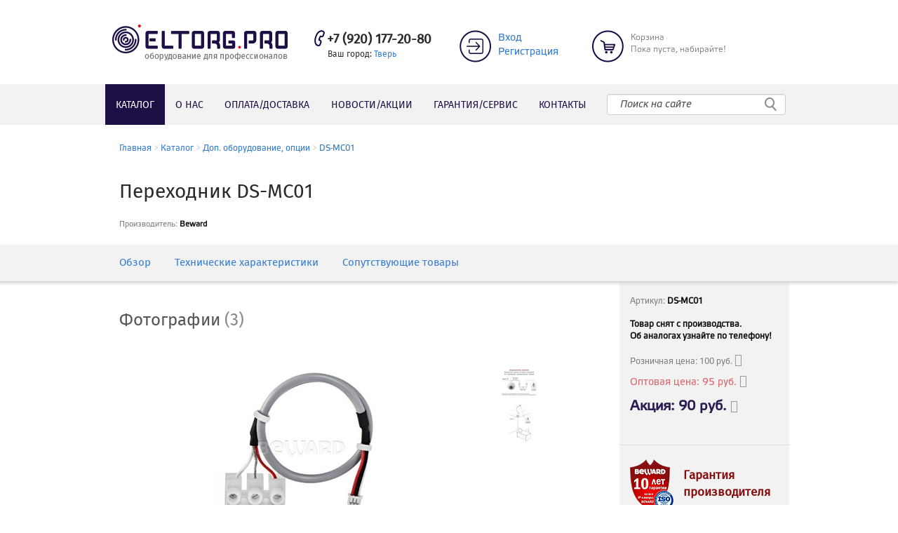

--- FILE ---
content_type: text/html; charset=UTF-8
request_url: https://eltorg.pro/ds-mc01
body_size: 7482
content:
<!DOCTYPE html>
<html lang="ru">
<head>
    <meta charset="utf-8">
    <meta name="viewport" content="width=1200">
    <meta name="description" content="У нас вы можете купить DS-MC01 по лучшей цене. Характеристики DS-MC01, обзор, демо">
    <meta name="keywords" content="DS-MC01 купить, DS-MC01 описание, DS-MC01 характеристики, DS-MC01 обзор, DS-MC01 демо">
    <meta name="author" content="ЭЛТОРГ - оборудование для профессионалов">
    <title>DS-MC01 в Твери по лучшей цене</title>
    <link rel="shortcut icon" href="/favicon.ico" type="image/x-icon">
    <link rel="icon" href="/favicon.ico" type="image/x-icon">
    <link rel="apple-touch-icon" sizes="180x180" href="/apple-touch-icon.png">
    <link rel="icon" type="image/png" href="/favicon-32x32.png" sizes="32x32">
    <link rel="icon" type="image/png" href="/favicon-16x16.png" sizes="16x16">
    <link rel="manifest" href="/manifest.json">
    <link rel="mask-icon" href="/safari-pinned-tab.svg" color="#222729">
    <meta name="theme-color" content="#ffffff">
    
    <link href="/assets/tmpl/plugins/font-awesome/css/font-awesome.min.css" rel="stylesheet"/>
    <!--[if lt IE 9]>
    <script src="https://oss.maxcdn.com/libs/html5shiv/3.7.0/html5shiv.js"></script>
    <script src="https://oss.maxcdn.com/libs/respond.js/1.4.2/respond.min.js"></script>
    <![endif]-->
<script type="text/javascript">
miniShop2 = {};
miniShop2Config = {
	cssUrl: "/assets/components/minishop2/css/web/"
	,jsUrl: "/assets/components/minishop2/js/web/"
	,imagesUrl: "/assets/components/minishop2/images/web/"
	,actionUrl: "/assets/components/minishop2/action.php"
	,ctx: "web"
	,close_all_message: "закрыть все"
	,price_format: [2, ".", " "]
	,price_format_no_zeros: 1
	,weight_format: [3, ".", " "]
	,weight_format_no_zeros: 1
	,callbacksObjectTemplate: function() {
		return {
			before: function() {/*return false to prevent send data*/}
			,response: {success: function(response) {},error: function(response) {}}
			,ajax: {done: function(xhr) {},fail: function(xhr) {},always: function(xhr) {}}
		};
	}
};
miniShop2.Callbacks = miniShop2Config.Callbacks = {
	Cart: {
		add: miniShop2Config.callbacksObjectTemplate()
		,remove: miniShop2Config.callbacksObjectTemplate()
		,change: miniShop2Config.callbacksObjectTemplate()
		,clean: miniShop2Config.callbacksObjectTemplate()
	}
	,Order: {
		add: miniShop2Config.callbacksObjectTemplate()
		,getcost: miniShop2Config.callbacksObjectTemplate()
		,clean: miniShop2Config.callbacksObjectTemplate()
		,submit: miniShop2Config.callbacksObjectTemplate()
		,getRequired: miniShop2Config.callbacksObjectTemplate()
	}
};
</script>
<link rel="stylesheet" href="/assets/components/minifyx/cache/styles_d1167b6d5b.min.css" type="text/css" />

	<script type="text/javascript">
		if (typeof mse2Config == "undefined") {mse2Config = {"cssUrl":"\/assets\/components\/msearch2\/css\/web\/","jsUrl":"\/assets\/components\/msearch2\/js\/web\/","actionUrl":"\/assets\/components\/msearch2\/action.php"};}
		if (typeof mse2FormConfig == "undefined") {mse2FormConfig = {};}
		mse2FormConfig["f1cf8c4dca04f54a70838716c7afdcf7b13c713c"] = {"autocomplete":"results","queryVar":"query","minQuery":3,"pageId":936};
	</script>
</head>
<body>
<!--noindex-->
<a name="top"></a>
<a href="#top" class="scrollup hidden-xs">подняться наверх</a>
<!--/noindex-->

    <div class="compare">
        <span class="comparison comparison-50">
	<a href="/#" class="comparison-go">
        В сравнении (<b class="comparison-total">0</b>)
    </a>
</span>
    </div>


        <div class="main-wrapper">
                    <div class="nav-bar-wrapper">
                            <div class="header">
        <div class="header-wrapper">
            <div class="row">
                <div class="col-xs-6">
                <a href="/" class="logo"></a>
                    <div class="header-phone-wrapper">
                        <abbr><i class="header-phone-ico"></i></abbr> <a class="number-phone" href="tel:+79201772080">+7 (920) 177-20-80</a>
                        <div class="header-your-sity">Ваш город: <a id="loc-sity" href="#">Тверь</a></div>
                    </div>
                </div>
                <div class="col-xs-2">
                    <div class="header-login-wrapper">
                        <abbr><i class="header-login-ico"></i></abbr>
                        <div class="header-login">
                            
                                <a href="/auth">Вход</a><br />
                                <a href="/auth">Регистрация</a>
                            
                        </div>
                    </div>
                </div>
                <div class="col-xs-3">
                    <div id="msMiniCart" class="header-basket-wrapper ">
    <abbr><i class="header-basket-ico"></i></abbr>
    <div class="header-basket">
        <div class="empty">
            <span>Корзина</span><br>
            <span>Пока пуста, набирайте!</span>
        </div>
        <div class="not_empty">
                <a href="/korzina">Корзина</a><br>
                <span>Всего товаров <b class="ms2_total_count">0</b><b> шт.</b> <span class="text-nowrap">на сумму <b class="ms2_total_cost">0</b><b> руб.</b></span></span>
        </div>
    </div>
</div>
                </div>
            </div>
        </div>
    </div>
    
        <nav class="navbar navbar-default">
            <div class="container">
                <div class="nav-container center-block">
                            <div  class="nav navbar-nav"><div class="menu-item-wrapper"><div  class="menu-item first active"><a href="/katalog" >Каталог</a></div><div  class="menu-item"><a href="/about" >О нас</a></div><div  class="menu-item"><a href="/dostavka-oplata" >Оплата/доставка</a></div><div  class="menu-item"><a href="/news" >Новости/акции</a></div><div  class="menu-item"><a href="/service" >Гарантия/сервис</a></div><div  class="menu-item last"><a href="/contact" >Контакты</a></div></div></div>
                            <form data-key="f1cf8c4dca04f54a70838716c7afdcf7b13c713c" action="/search" method="get" class="navbar-form navbar-left" role="search">
    <div class="form-group">
        <input type="text" name="query" placeholder="Поиск на сайте" value="" class="form-control">
        <button type="submit" class="btn btn-default"></button>
    </div>
</form>
                </div>
            </div>
        </nav>
    
                    </div>
                    <div class="main">
                        <div class="row">
                            <div class="col-sm-12 skills-item">
                                
    <div class="breadcrumbs"><a href="/">Главная</a>&nbsp;<i>></i>&nbsp;<a href="/katalog">Каталог</a>&nbsp;<i>></i>&nbsp;<a href="/katalog/additions">Доп. оборудование, опции</a>&nbsp;<i>></i>&nbsp;<span>DS-MC01</span></div>

                                <div>
                                    <h1 class="product">
                                        Переходник DS-MC01
                                    </h1>
                                </div>
                                <div class="skills" id="overview"><span>Производитель:&nbsp;</span><b>Beward</b></div>
                                
                                

                                
                            </div>
                        </div>
                    </div>
            

            <div class="affix-wrapper">
                <div class="container-fluid page-nav" data-spy="affix"  data-offset-top="388">
                    <div class="item-navigation-wrapper" id="scrollspy-menu">
                        <ul class="item-navigation nav">
                            <li class="first"><a class="anchor" href="#overview">Обзор</a></li>
                            
                            
                            
                            <li><a class="anchor" href="#tech">Технические характеристики</a></li>
                            <li class="last"><a class="anchor" href="#related-products">Сопутствующие товары</a></li>
                        </ul>
                    </div>
                </div>
            </div>
            <div class="main">
                <div class="row">
                    <div class="col-sm-9 content-item">
                            <ul class="nav nav-tabs" role="tablist">
                                <li role="presentation" class="photos-items active"><a href="#photo" aria-controls="photo" role="tab" data-toggle="tab"><b>Фотографии</b> <span></span></a></li>
                                
                            </ul>
                        <div class="tab-content">
                            <div role="tabpanel" class="tab-pane active" id="photo">
                                <div id="prod_gallery">
	<div class="row">
		<div class="col-xs-9">
			<a class="fbimage" rel="fancybox" href="/assets/images/products/936/13604-m.jpg" target="_blank">
				<img src="/assets/images/products/936/13604-m.jpg" class="img-responsive" alt="Beward DS-MC01. Фото №1" title="Beward DS-MC01. Фото №1" id="mainImage" />
			</a>
		</div>
		<div class="col-xs-3">
			<div class="row">
				<div class="col-xs-6">
					<div class="row">
						
<div class="col-xs-12">
        <a href="/assets/images/products/936/1317.jpg" class="fbimage" rel="fancybox" data-image="/assets/images/products/936/13604-m.jpg">
            <img src="/assets/images/products/936/150x150/1317.jpg" class="img-responsive item-image" alt="DS-MC01. Фото №2" title="DS-MC01. Фото №2">
        </a>
    </div>
<div class="col-xs-12">
        <a href="/assets/images/products/936/1318.jpg" class="fbimage" rel="fancybox" data-image="/assets/images/products/936/13604-m.jpg">
            <img src="/assets/images/products/936/150x150/1318.jpg" class="img-responsive item-image" alt="DS-MC01. Фото №3" title="DS-MC01. Фото №3">
        </a>
    </div>
					</div>
				</div>
			</div>
		</div>
	</div>
</div>
                            </div>
                            
                        </div>
                        <div class="row">
                            <div class="col-sm-12">
                                
                                
                                
                                
                                    <div class="row">
                                        <div class="col-sm-12">
                                            <div class="item-technical-char" id="tech">
                                                <h2>Технические характеристики Beward DS-MC01</h2>
                                                    <table><tbody><tr><td colspan="2"><strong>Общие характеристики</strong></td> </tr> <tr><td>Тип кабеля</td> <td>Экранированный</td> </tr> <tr><td>Длина</td> <td>0.2 м</td> </tr> <tr><td>Сечение</td> <td>0.072 мм. кв</td> </tr> <tr><td>Разъем</td> <td>Винтовой, на 3 контакта</td> </tr> <tr><td>Сечение зажимаемого провода</td> <td>До 4 мм. кв</td> </tr> <tr><td colspan="2"><strong>Эксплуатация</strong></td> </tr> <tr><td>Рабочий диапазон температур</td> <td>От -10 до +50°С</td> </tr> </tbody></table>
                                            </div>
                                        </div>
                                    </div>
                                
                            </div>
                        </div>
                    </div>
                    <div class="col-sm-3 sidebar">
                        <div id="item-sidebar" class="sidebar-content" data-spy="affix" data-offset-top="385" data-offset-bottom="1000">
                            <div class="article">
                                <span>Артикул: <b>DS-MC01</b></span>
                            </div>
                            
                                <div class="article actual">
                                    <b>Товар снят с производства.</b><br />
                                    <b>Об аналогах узнайте по телефону!</b>
                                </div>
                            
                            <div class="price">
                                    <span>Розничная цена:</span><span class="text-nowrap"> 100 руб.
                                    <i class="product-questionmark fa fa-question-circle-o" data-toggle="tooltip" title="При заказе по телефону или покупке без оформления через сайт."></i></span>
                                </div>
                                <div class="opt-price">
                                    <span>Оптовая цена:</span><span class="text-nowrap"> 95 руб.
                                    <i class="product-questionmark fa fa-question-circle-o" data-toggle="tooltip" title="При безналичной оплате юр. лицами заказов через сайт."></i></span>
                                </div>
                                <div class="stock">
                                    <span>Акция:</span><span class="text-nowrap"> 90 руб.
                                    <i class="product-questionmark fa fa-question-circle-o" data-toggle="tooltip" title="Акционная цена действует ТОЛЬКО при самостоятельном заказе на сайте!"></i></span>
                                </div>
                            
                            
                            <ul class="by-basket-popup">
                                
                                


                            </ul>
                            <div class="sidebar-grant beward">
                                <div class="sidebar-grant-text">
                                    Гарантия<br>
                                    производителя
                                </div>
                            </div>
                            <div class="sidebar-form-title">
                                Задать вопрос о товаре
                            </div>
                            <div class="b-form__wrapper">
    <div class="blur-on-form-send">
        <form action="" class="product-question ajax_form" method="post" id="form-product-question" data-product-question-form data-form-recaptcha>
            <div class="form-group">
                <input name="name" type="text" placeholder="Ваше имя" class="sidebar-form-input" />
            </div>
            <div class="form-group">
                <input name="contact" type="text" placeholder="Ваш телефон или e-mail" class="sidebar-form-input"/>
            </div>
            <div class="form-group">
                <textarea name="message" placeholder="Напишите ваш вопрос" class="sidebar-form-message"></textarea>
            </div>
            <input type="submit" class="sidebar-form-button" name="product-question" value="Отправить" />
            <input type="hidden" name="pageURL" value="https://www.eltorg.pro/ds-mc01" />
            <input type="hidden" name="subject" value="Вопрос по товару" />
            <input type="hidden" name="article" value="DS-MC01" />
            <input type="hidden" name="id" value="936" />
        
	<input type="hidden" name="af_action" value="5a1e6b6d7d524dc9075a5700e7037dcb" />

	<input type="hidden" name="recaptcha" value="">

	<input type="hidden" name="sv" value="product-question">

	<input type="hidden" name="csrf-token" value="023d5d7b4c3a5d1f56dd293b648d2319">
</form>
    </div>
    <div class="b-form__sent-block js--preloader" style="display: none">
        <div class="b-form__sent-block-inner">
            <div class="canvasloader-container">
            </div>
        </div>
    </div>
    <div class="b-form__sent-block js--response" style="display: none">
        <div class="b-form__sent-block-inner">
            <div class="h3 b-form__form-title">Благодарим за обращение</div>
            <p>Мы свяжемся с вами в ближайшее время.</p>
        </div>
    </div>
</div>                        </div>
                    </div>
                </div>
                <div class="row">
                    <div class="col-sm-12">
                        <div class="related-menu" id="related-products">
                            <h2>Сопутствующие товары:</h2>
                            <ul class="nav nav-tabs" role="tablist">
                                
                                
                                
                                
                            </ul>
                        </div>
                        <div id="related" class="main">
                            <div class="tab-content">
                                
                                
                                
                                
                                
                                

                            </div>
                        </div>
                    </div>
                </div>
            </div>
        </div>
        <div class="wrapper-footer">
    <div id="footer" class="main">
        <div class="row">
            <div class="col-sm-4">
                <div class="footer-logo"><a href="/"></a></div>
            </div>
            <div class="col-sm-8">
                <div class="footer-text">
                    <span>Мы предлагаем современное оборудование для систем видеонаблюдения,
                    которое позволяет не только наблюдать, но и действительно видеть происходящее.
                    Только высокое разрешение по оптимальным ценам. <br>
                    <u>Важно!</u> Минимальная сумма для товаров под заказ - 5 000 руб. (не относится к товарам в наличии на складе в Твери). Наличие уточняйте через функцию [задать вопрос] на сайте, по email или просто сделайте заказ!
                    </span>
                </div>
            </div>
        </div>
        <div class="row">
            <div class="col-sm-4">
                <abbr title="Телефон"><i class="footer-phone-ico"></i></abbr>
                <div class="footer-phone">
                    <a href="tel:+79201772080">+7 (920) 177-20-80</a>
                </div>
                <br/>
                <abbr title="Почта"><i class="footer-mail-ico"></i></abbr> <a class="footer-mail" href="mailto:manager@eltorg.pro">manager@eltorg.pro</a><br>
                <abbr title="Адрес"><i class="footer-adress-ico"></i></abbr> <b class="footer-adress">г. Тверь</b><br>
                <div class="dev">© 2013 - 2025, ООО «ИНСИС»</div>
            </div>
            <div class="col-sm-4">
                    <ul class=""><li class="text-dec-false"><a href="/katalog/ipcam">IP-камеры</a></li><li class="text-dec-false"><a href="/katalog/analogovyie-videokameryi">Аналоговые видеокамеры</a></li><li class="text-dec-false"><a href="/katalog/ip-videoserveryi">IP-видеорегистраторы</a></li><li class="text-dec-false"><a href="/katalog/videodomofonyi">IP-видеодомофоны</a></li><li class="text-dec-false"><a href="/katalog/network">Сетевое оборудование</a></li></ul>
                    <ul class=""><li><a href="/katalog/network/poe">PoE концентраторы, сплиттеры, инжекторы</a></li><li><a href="/katalog/network/mediakonverteryi">Медиаконвертеры</a></li><li><a href="/katalog/network/antennyi-i-aksessuaryi">Антенны и аксессуары</a></li></ul>
            </div>
            <div class="col-sm-4">
                    <ul class=""><li class="text-dec-false"><a href="/katalog/programmnoe-obespechenie">Программное обеспечение</a></li><li class="text-dec-false"><a href="/katalog/additions">Доп. оборудование, опции</a></li></ul>
                    <ul class=""><li><a href="/katalog/additions/bloki-pitaniya">Блоки питания</a></li><li><a href="/katalog/additions/zhestkie-diski">Жесткие диски</a></li><li><a href="/katalog/additions/lens">Объективы</a></li><li><a href="/katalog/additions/kronshtejnyi-dlya-videokamer">Кронштейны для видеокамер</a></li><li><a href="/katalog/additions/montazhnoe-oborudovanie">Монтажное оборудование</a></li></ul>
            </div>
            <div class="mspektr">
                <a href="http://www.mspektr.ru/" target="_blank" class="mediaDev"></a>
                <div class="mediaDevHover">Создание и поддержка сайта в Твери</div>
            </div>
        </div>
    </div>
</div>
<div class="modal fade" id="order-1-click" tabindex="-1" role="dialog">
    <div class="modal-dialog">
        <div class="modal-content">
            <div class="b-form__wrapper">
                <div class="blur-on-form-send">
                    <div class="modal-header">
                        <button type="button" class="close" data-dismiss="modal"><span aria-hidden="true">&times;</span><span class="sr-only">Закрыть</span></button>
                        <h4 class="modal-title">Быстрый заказ</h4>
                    </div>
                    <form method="post" action="" id="form-order-1-click" class="form-namephone form-horizontal ajax_form" data-order-1-click-form data-form-recaptcha data-oneclick-form>
                        <div class="modal-body">
                            <div class="form-group">
                                <div class="col-xs-12">
                                    <label for="name">Ваше имя<span class="required"></span></label>
                                    <input class="form-control" name="name" id="name" placeholder="Введите ваше имя" />
                                </div>
                            </div>
                            <div class="form-group">
                                <div class="col-xs-6">
                                    <label for="phone">Ваш телефон<span class="required"></span></label>
                                    <input class="form-control" name="phone" data-inputmask-enable data-inputmask="'mask':'+7 (999)999-99-99'" data-inputmask-regex='[0-9]' id="phone"  placeholder='Ваш телефон' />
                                </div>
                                <div class="col-xs-6">
                                    <label for="phone">Email<span class="required"></span></label>
                                    <input class="form-control" name="email" id="email" placeholder="Введите email" />
                                </div>
                                <input type="hidden" class="form-control" name="contact"/>
                            </div>
                            <div class="form-group">
                                <div class="col-xs-12">
                                    Вы хотите купить: <span id="qb-productname"></span> за <span id="qb-productprice"></span> руб.
                                </div>
                            </div>
                            <input type="hidden" name="pageURL" value="https://eltorg.pro/ds-mc01" />
                            <input type="hidden" id="modal-productid" name="id" value="" />
                            <input type="hidden" id="modal-productname" name="productname" value="" />
                            <input type="hidden" id="modal-productprice" name="price" value="" />
                            <input type="hidden" name="subject" value="Быстрый заказ" />
                        </div>
                        <div class="modal-footer modal-footer__wrapper">
                            <div class="pull-left text-danger modal-footer__text-danger">
                                Укажите минимум 1 контакт
                            </div>
                            <input type="submit" name="order-1-click" value="Отправить" class="btn btn-primary by-basket pull-right" />
                        </div>
                    
	<input type="hidden" name="af_action" value="ea1b46004ad5eea55ec91544c504639f" />

	<input type="hidden" name="recaptcha" value="">

	<input type="hidden" name="sv" value="order-1-click">

	<input type="hidden" name="csrf-token" value="9212a703163db0425a6a2815d8a5d076">
</form>
                </div>
                <div class="b-form__sent-block js--preloader" style="display: none">
                    <div class="b-form__sent-block-inner">
                        <div class="canvasloader-container">
                        </div>
                    </div>
                </div>
                <div class="b-form__sent-block js--response" style="display: none">
                    <div class="b-form__sent-block-inner">
                        <div class="h3 b-form__form-title">Благодарим за обращение</div>
                        <p>Мы свяжемся с вами в ближайшее время.</p>
                    </div>
                </div>
            </div>
        </div>
    </div>
</div><div class="modal fade" id="modal-product-basket" tabindex="-1" role="dialog">
    <div class="modal-dialog">
        <div class="modal-content">
            <div class="modal-header">
                <div class="row">
                    <div class="col-xs-8">
                        <h4 class="modal-title">Товар добавлен в корзину</h4>
                    </div>
                    <div class="col-xs-4 ">
                        <div class="button-wrapper grey-block">
                            <button type="button" class="close" data-dismiss="modal" aria-label="Close"><span aria-hidden="true">&times;</span></button>
                        </div>
                    </div>
                </div>
            </div>
            <div class="modal-body">
                <div class="row">
                    <div class="col-xs-3">
                        <div class="img-product">
                            <img class='modal-image' src="" alt="">
                        </div>
                    </div>
                    <div class="col-xs-4">
                        <div class="modal-product-description">
                            <a class="modal-product-name"></a>
                            <div class="product-article">
                                Артикул: <span class="modal-article"></span>
                            </div>
                            <div class="product-article">
                                Цена: <span class="modal-product-price"></span> руб.
                            </div>
                            <div class="availability">
                                <span class="check-circle pull-left"><img src="/assets/tmpl/images/check.png" alt=""></span>eсть в наличии
                            </div>
                            <div class="quantity">
                                <span class="pull-left quanti-text"><b>Количество</b></span>
                                <div class="block-quantity pull-left">
                                    <a class="minus" href="#" onclick="setModalCount(-1);return false;"><img src="/assets/tmpl/images/minus-modal.png" alt=""></a>
                                    <span class="number-quantity">1</span>
                                    <a class="plus" href="#" onclick="setModalCount(1);return false;"><img src="/assets/tmpl/images/plus-modal.png" alt=""></a>
                                    <input type="hidden" name="cart-key" value="" />
                                </div>
                            </div>
                        </div>
                    </div>
                    <div class="col-xs-offset-1 col-xs-4">
                        <div class="right-column grey-block">
                            <div class="cart-price">
                                <p>В вашей корзине <b class="modal-count"></b> <span class="modal-count-label"></span></p>
                                <p>Сумма покупки <b class="modal-cost"></b> руб.</p>
                            </div>
                            <div class="delivery">
                                <p>Доставка:</p>
                                <p>по Твери &mdash; бесплатно</p>
                                <p>по России &mdash; по тарифам ТК</p>
                            </div>
                        </div>
                    </div>
                </div>
            </div>
            <div class="modal-footer">
                <div class="row">
                    <div class="col-xs-8 text-left">
                        <button class="btn btn-default purchases" data-dismiss="modal">Вернуться к покупкам</button>
                    </div>
                    <div class="col-xs-4 text-right ">
                        <div class="order grey-block text-left">
                            <a class="btn btn-primary btn-block" href="https://www.eltorg.pro/korzina"><i class="glyphicon glyphicon-shopping-cart"></i> Оформить заказ</a>
                        </div>
                    </div>
                </div>
            </div>
        </div>
    </div>
</div>
<script>
    var config_from_server = { };
    config_from_server.privateLink = '';
    config_from_server.recaptcha = { };
    config_from_server.reachGoal__form = '';
    config_from_server.recaptcha.public_key = "";
</script>
<script type="text/javascript" src="/assets/components/minifyx/cache/scripts_d6fb1ae78b.min.js"></script>
<script>
    function setModalCount(count) {
        var oldcount = +$('#modal-product-basket .number-quantity').text();
        if (oldcount == 1 && count == -1) {
            return;
        }
        var newcount = oldcount + count;
        var key = $('#modal-product-basket [name="cart-key"]').val();
        $.post('/servicesection/modalcart', { action: 'cartChange', key: key, count: newcount }, function (response) {
            var data = $.parseJSON(response);
            if (data.success) {
                result = data.data;
                var cart_count_label = morph(result.total_count);
                $('#modal-product-basket .cart-price .modal-cost').text(miniShop2.Utils.formatPrice(result.total_cost));
                $('#modal-product-basket .cart-price .modal-count').text(result.total_count);
                $('#modal-product-basket .cart-price .modal-count-label').text(cart_count_label);
                $('#modal-product-basket .number-quantity').text(newcount);
            }
        });
    }
    var videoSrc = $("#homepage-modal iframe").attr("src");

    $('#homepage-modal').on('show.bs.modal', function () { // on opening the modal
                                                    // set the video to autostart
        $("#homepage-modal iframe").attr("src", videoSrc+"&autoplay=1");
    });

    $("#homepage-modal").on('hidden.bs.modal', function (e) { // on closing the modal
                                                       // stop the video
        $("#homepage-modal iframe").attr("src", null);
    });
</script>

    <script type="text/javascript">
        $('a.tree-toggler').parent().children('div.tree').hide();
    </script>

    <script type="text/javascript"> (function (d, w, c) { (w[c] = w[c] || []).push(function() { try { w.yaCounter29944554 = new Ya.Metrika({ id:29944554, clickmap:true, trackLinks:true, accurateTrackBounce:true, webvisor:true, trackHash:true }); } catch(e) { } }); var n = d.getElementsByTagName("script")[0], s = d.createElement("script"), f = function () { n.parentNode.insertBefore(s, n); }; s.type = "text/javascript"; s.async = true; s.src = "https://mc.yandex.ru/metrika/watch.js"; if (w.opera == "[object Opera]") { d.addEventListener("DOMContentLoaded", f, false); } else { f(); } })(document, window, "yandex_metrika_callbacks"); </script> <noscript><div><img src="https://mc.yandex.ru/watch/29944554" style="position:absolute; left:-9999px;" alt="" /></div></noscript>
<script>
    (function(i,s,o,g,r,a,m){ i['GoogleAnalyticsObject']=r;i[r]=i[r]||function(){
                (i[r].q=i[r].q||[]).push(arguments) },i[r].l=1*new Date();a=s.createElement(o),
            m=s.getElementsByTagName(o)[0];a.async=1;a.src=g;m.parentNode.insertBefore(a,m)
    })(window,document,'script','https://www.google-analytics.com/analytics.js','ga');

    ga('create', 'UA-76848053-1', 'auto');
    ga('send', 'pageview');

</script>
    <script src="/assets/tmpl/js/grecaptchaload_checkbox.js"></script>
    <script src="/assets/components/minishop2/js/web/minishop2callbacks.js" type="text/javascript"></script>
<script type="text/javascript">AjaxForm.initialize({"assetsUrl":"\/assets\/components\/ajaxform\/","actionUrl":"\/assets\/components\/ajaxform\/action.php","closeMessage":"\u0437\u0430\u043a\u0440\u044b\u0442\u044c \u0432\u0441\u0435","formSelector":"form.ajax_form","pageId":936});</script>
<script src="/assets/tmpl/js/formbuilder_generated_product-question.js"></script>
<script src="/assets/tmpl/js/formbuilder_generated_order-1-click.js"></script>
<script type="text/javascript">Comparison.add.initialize(".comparison-867", {minItems:1});</script>
</body>
</html>

--- FILE ---
content_type: application/javascript
request_url: https://eltorg.pro/assets/tmpl/js/grecaptchaload_checkbox.js
body_size: 789
content:
var grecaptchaload = function (form) {
    var form_id = form.attr('id');
    form.find('[type=submit]:not(.fv-hidden-submit)').popover({
        trigger: 'manual',
        placement: 'top',
        content: '<div class="captchaContainer" data-recaptcha-container data-recaptcha-container-checkbox><div class="checkbox">'+
        '<label for="cb-rc-'+form_id+'"><input data-recaptcha-checkbox="'+form_id+'" id="cb-rc-'+form_id+'" name="recaptcha_checkbox'+form_id+'" type="checkbox" value="1"/> Я не робот</label>' +
        '</div></div>',
        html: true,
        template: '<div class="popover" role="tooltip"><div class="arrow"></div><div class="popover-title"></div><div class="popover-content"></div></div>',
        title: 'Подтвердите, что вы не робот<br /><span class="disclaimer">Отправляя сообщение, ' +
        'вы подтверждаете, что ознакомлены и&nbsp;согласны ' +
        'с&nbsp;<a href="'+app.privateLink+'" target="_blank">политикой конфиденциальности</a> данного сайта</span>'
    }).popover('show');
    var id = form.attr('id')+'_recaptcha';
    var captcha = form.find('[data-recaptcha-container]').first();
    $(captcha).attr('id', id);
    $('#'+form_id).parents('.blur-on-form-send').siblings('.js--preloader').find('.canvasloader-container').first().attr('id',form_id+'_canvasloader');
    var cl = new CanvasLoader(form_id+'_canvasloader');
    cl.setColor('#1a8ae1'); // default is '#000000'
    cl.setShape('spiral'); // default is 'oval'
    cl.setDiameter(87); // default is 40
    cl.setDensity(16); // default is 40
    cl.setRange(1.4); // default is 1.3
    cl.setSpeed(1); // default is 2
    cl.setFPS(21); // default is 24
    cl.show(); // Hidden by default
    $('#'+form_id).find('.popover').css({'visibility':'visible'});
    var counter = 0;
    $(document).on('change', '[data-recaptcha-checkbox="'+form_id+'"]',function(e){
        if (counter == 0) {
            $('#' + form_id).find('[name=recaptcha]').val('valid');
            window.setTimeout(function () {
                $('#' + form_id).parents('.blur-on-form-send').addClass('b-form__blur');
                $('#' + form_id).parents('.blur-on-form-send').siblings('.js--preloader').show();
                $('#' + form_id).trigger('submit');
            }, 1000);
        }
    });
};

--- FILE ---
content_type: text/plain
request_url: https://www.google-analytics.com/j/collect?v=1&_v=j102&a=135637823&t=pageview&_s=1&dl=https%3A%2F%2Feltorg.pro%2Fds-mc01&ul=en-us%40posix&dt=DS-MC01%20%D0%B2%20%D0%A2%D0%B2%D0%B5%D1%80%D0%B8%20%D0%BF%D0%BE%20%D0%BB%D1%83%D1%87%D1%88%D0%B5%D0%B9%20%D1%86%D0%B5%D0%BD%D0%B5&sr=1280x720&vp=1280x720&_u=IEBAAEABAAAAACAAI~&jid=72454421&gjid=203582209&cid=426608592.1768620128&tid=UA-76848053-1&_gid=236408176.1768620128&_r=1&_slc=1&z=782228224
body_size: -449
content:
2,cG-43TK83B847

--- FILE ---
content_type: application/javascript
request_url: https://eltorg.pro/assets/components/minishop2/js/web/minishop2callbacks.js
body_size: 475
content:
miniShop2.Callbacks.Order.getcost.response.success = function(response) {
    $(miniShop2.Order.orderCost, miniShop2.Order.order).text(miniShop2.Utils.formatPrice(response.data['cost']));
    $('#ms2_cart_cost', miniShop2.Order.order).text(miniShop2.Utils.formatPrice(response.data['cart_cost']));

    if (response.data['delivery_cost'] == 0) {
        $('#ms2_delivery_cost', miniShop2.Order.order).text('бесплатно');
    } else {
        $('#ms2_delivery_cost', miniShop2.Order.order).text(response.data['delivery_cost'] + ' руб.');
    }
    $('#ms2_delivery_name', miniShop2.Order.order).text(response.data['delivery_name']);
    if (response.data['did'] == 1) {
        $('#address').hide();
    } else {
        $('#address').show();
    }
};

miniShop2.Callbacks.Order.add.response.success = function(response) {
    if (response.data['payment']) {
        window.location.reload();
    }
};
miniShop2.Callbacks.Cart.add.response.success = function(response) {
    var cart_cost = response.data.total_cost;
    var cart_count = response.data.total_count;
    var cart_count_label = morph(response.data.total_count);
    var product_
    var key = response.data.key;
    $.post('/servicesection/modalcart', {action: 'getProduct', key: key}, function (response) {
        var data = $.parseJSON(response);
        if (data.success) {
            result = data.data;
            $('#modal-product-basket .modal-product-name').text(result.title);
            $('#modal-product-basket .modal-article').text(result.article);
            $('#modal-product-basket .modal-image').attr('src',result.image);
            $('#modal-product-basket .number-quantity').text(result.count);
            $('#modal-product-basket .modal-product-price').text(miniShop2.Utils.formatPrice(result.price));
            $('#modal-product-basket [name="cart-key"]').val(key);
            if (result.availability) {
                $('#modal-product-basket .availability').show();
            } else {
                $('#modal-product-basket .availability').hide();
            }
        }
    });
    $('#modal-product-basket .cart-price .modal-cost').text(miniShop2.Utils.formatPrice(cart_cost));
    $('#modal-product-basket .cart-price .modal-count').text(cart_count);
    $('#modal-product-basket .cart-price .modal-count-label').text(cart_count_label);
    $('#modal-product-basket').modal('show');
};
